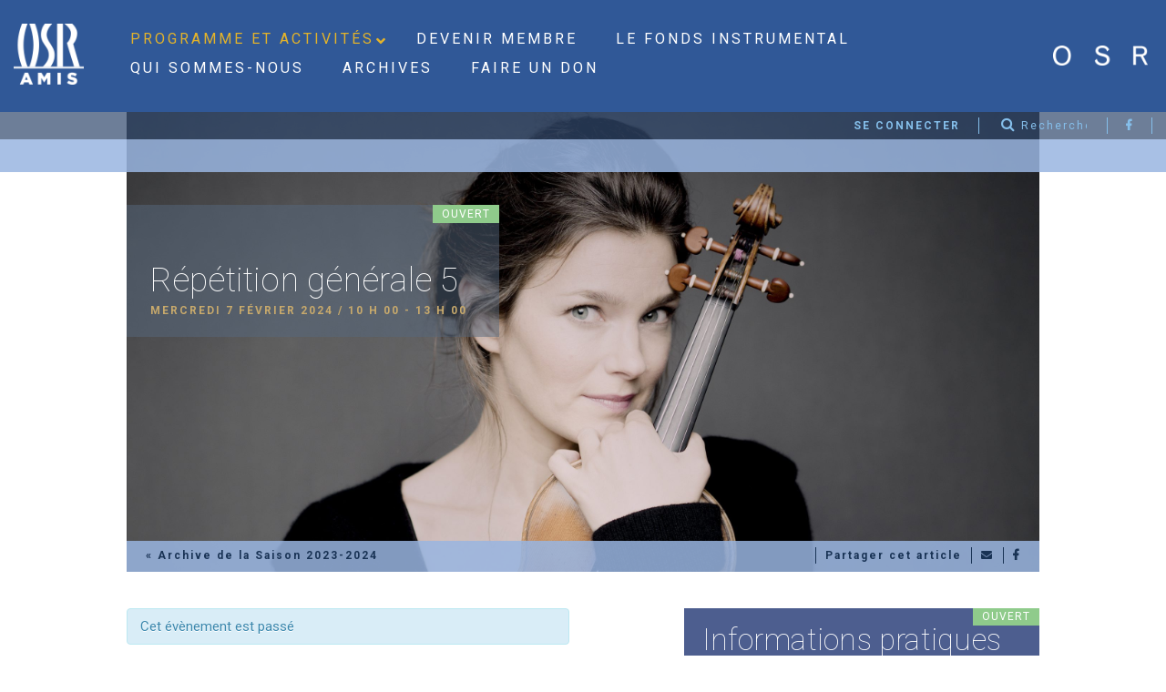

--- FILE ---
content_type: text/html; charset=UTF-8
request_url: https://amisosr.ch/event/repetition-generale-5-4/
body_size: 16285
content:

<!doctype html>
<html lang="fr-FR" style="scroll-behavior: smooth;">
  <head>
  <meta charset="utf-8">
  <meta http-equiv="x-ua-compatible" content="ie=edge">
  <meta name="viewport" content="width=device-width, initial-scale=1">
  <title>Répétition générale 5 &#8211; AMIS OSR</title>
<meta name='robots' content='max-image-preview:large' />
	<style>img:is([sizes="auto" i], [sizes^="auto," i]) { contain-intrinsic-size: 3000px 1500px }</style>
	<link rel='dns-prefetch' href='//js.stripe.com' />
<link rel='dns-prefetch' href='//maps.googleapis.com' />
<link rel='dns-prefetch' href='//netdna.bootstrapcdn.com' />
<link rel='dns-prefetch' href='//fonts.googleapis.com' />
<link rel='dns-prefetch' href='//checkout.stripe.com' />
<link rel="alternate" type="application/rss+xml" title="AMIS OSR &raquo; Répétition générale 5 Flux des commentaires" href="https://amisosr.ch/event/repetition-generale-5-4/feed/" />
<script type="text/javascript">
/* <![CDATA[ */
window._wpemojiSettings = {"baseUrl":"https:\/\/s.w.org\/images\/core\/emoji\/15.1.0\/72x72\/","ext":".png","svgUrl":"https:\/\/s.w.org\/images\/core\/emoji\/15.1.0\/svg\/","svgExt":".svg","source":{"concatemoji":"https:\/\/amisosr.ch\/wp-includes\/js\/wp-emoji-release.min.js?ver=6.8.1"}};
/*! This file is auto-generated */
!function(i,n){var o,s,e;function c(e){try{var t={supportTests:e,timestamp:(new Date).valueOf()};sessionStorage.setItem(o,JSON.stringify(t))}catch(e){}}function p(e,t,n){e.clearRect(0,0,e.canvas.width,e.canvas.height),e.fillText(t,0,0);var t=new Uint32Array(e.getImageData(0,0,e.canvas.width,e.canvas.height).data),r=(e.clearRect(0,0,e.canvas.width,e.canvas.height),e.fillText(n,0,0),new Uint32Array(e.getImageData(0,0,e.canvas.width,e.canvas.height).data));return t.every(function(e,t){return e===r[t]})}function u(e,t,n){switch(t){case"flag":return n(e,"\ud83c\udff3\ufe0f\u200d\u26a7\ufe0f","\ud83c\udff3\ufe0f\u200b\u26a7\ufe0f")?!1:!n(e,"\ud83c\uddfa\ud83c\uddf3","\ud83c\uddfa\u200b\ud83c\uddf3")&&!n(e,"\ud83c\udff4\udb40\udc67\udb40\udc62\udb40\udc65\udb40\udc6e\udb40\udc67\udb40\udc7f","\ud83c\udff4\u200b\udb40\udc67\u200b\udb40\udc62\u200b\udb40\udc65\u200b\udb40\udc6e\u200b\udb40\udc67\u200b\udb40\udc7f");case"emoji":return!n(e,"\ud83d\udc26\u200d\ud83d\udd25","\ud83d\udc26\u200b\ud83d\udd25")}return!1}function f(e,t,n){var r="undefined"!=typeof WorkerGlobalScope&&self instanceof WorkerGlobalScope?new OffscreenCanvas(300,150):i.createElement("canvas"),a=r.getContext("2d",{willReadFrequently:!0}),o=(a.textBaseline="top",a.font="600 32px Arial",{});return e.forEach(function(e){o[e]=t(a,e,n)}),o}function t(e){var t=i.createElement("script");t.src=e,t.defer=!0,i.head.appendChild(t)}"undefined"!=typeof Promise&&(o="wpEmojiSettingsSupports",s=["flag","emoji"],n.supports={everything:!0,everythingExceptFlag:!0},e=new Promise(function(e){i.addEventListener("DOMContentLoaded",e,{once:!0})}),new Promise(function(t){var n=function(){try{var e=JSON.parse(sessionStorage.getItem(o));if("object"==typeof e&&"number"==typeof e.timestamp&&(new Date).valueOf()<e.timestamp+604800&&"object"==typeof e.supportTests)return e.supportTests}catch(e){}return null}();if(!n){if("undefined"!=typeof Worker&&"undefined"!=typeof OffscreenCanvas&&"undefined"!=typeof URL&&URL.createObjectURL&&"undefined"!=typeof Blob)try{var e="postMessage("+f.toString()+"("+[JSON.stringify(s),u.toString(),p.toString()].join(",")+"));",r=new Blob([e],{type:"text/javascript"}),a=new Worker(URL.createObjectURL(r),{name:"wpTestEmojiSupports"});return void(a.onmessage=function(e){c(n=e.data),a.terminate(),t(n)})}catch(e){}c(n=f(s,u,p))}t(n)}).then(function(e){for(var t in e)n.supports[t]=e[t],n.supports.everything=n.supports.everything&&n.supports[t],"flag"!==t&&(n.supports.everythingExceptFlag=n.supports.everythingExceptFlag&&n.supports[t]);n.supports.everythingExceptFlag=n.supports.everythingExceptFlag&&!n.supports.flag,n.DOMReady=!1,n.readyCallback=function(){n.DOMReady=!0}}).then(function(){return e}).then(function(){var e;n.supports.everything||(n.readyCallback(),(e=n.source||{}).concatemoji?t(e.concatemoji):e.wpemoji&&e.twemoji&&(t(e.twemoji),t(e.wpemoji)))}))}((window,document),window._wpemojiSettings);
/* ]]> */
</script>
<link rel='stylesheet' id='formidable-css' href='https://amisosr.ch/wp-content/plugins/formidable/css/formidableforms.css?ver=5131331' type='text/css' media='all' />
<link rel='stylesheet' id='twb-open-sans-css' href='https://fonts.googleapis.com/css?family=Open+Sans%3A300%2C400%2C500%2C600%2C700%2C800&#038;display=swap&#038;ver=6.8.1' type='text/css' media='all' />
<link rel='stylesheet' id='twbbwg-global-css' href='https://amisosr.ch/wp-content/plugins/photo-gallery/booster/assets/css/global.css?ver=1.0.0' type='text/css' media='all' />
<link rel='stylesheet' id='sbi_styles-css' href='https://amisosr.ch/wp-content/plugins/instagram-feed/css/sbi-styles.min.css?ver=6.9.0' type='text/css' media='all' />
<link rel='stylesheet' id='tribe-accessibility-css-css' href='https://amisosr.ch/wp-content/plugins/the-events-calendar/common/src/resources/css/accessibility.min.css?ver=4.14.5' type='text/css' media='all' />
<link rel='stylesheet' id='tribe-events-full-calendar-style-css' href='https://amisosr.ch/wp-content/plugins/the-events-calendar/src/resources/css/tribe-events-full.min.css?ver=5.9.2' type='text/css' media='all' />
<link rel='stylesheet' id='tribe-events-custom-jquery-styles-css' href='https://amisosr.ch/wp-content/plugins/the-events-calendar/vendor/jquery/smoothness/jquery-ui-1.8.23.custom.css?ver=5.9.2' type='text/css' media='all' />
<link rel='stylesheet' id='tribe-events-bootstrap-datepicker-css-css' href='https://amisosr.ch/wp-content/plugins/the-events-calendar/vendor/bootstrap-datepicker/css/bootstrap-datepicker.standalone.min.css?ver=5.9.2' type='text/css' media='all' />
<link rel='stylesheet' id='tribe-events-calendar-style-css' href='https://amisosr.ch/wp-content/plugins/the-events-calendar/src/resources/css/tribe-events-full.min.css?ver=5.9.2' type='text/css' media='all' />
<style id='tribe-events-calendar-style-inline-css' type='text/css'>
.tribe-events-list-widget .tribe-event-featured .tribe-event-image,
				.tribe-events-venue-widget .tribe-event-featured .tribe-event-image,
				.tribe-events-adv-list-widget .tribe-event-featured .tribe-event-image,
				.tribe-mini-calendar-list-wrapper .tribe-event-featured .tribe-event-image {
					display: none;
				}
</style>
<link rel='stylesheet' id='tribe-events-calendar-full-mobile-style-css' href='https://amisosr.ch/wp-content/plugins/the-events-calendar/src/resources/css/tribe-events-full-mobile.min.css?ver=5.9.2' type='text/css' media='only screen and (max-width: 768px)' />
<style id='wp-emoji-styles-inline-css' type='text/css'>

	img.wp-smiley, img.emoji {
		display: inline !important;
		border: none !important;
		box-shadow: none !important;
		height: 1em !important;
		width: 1em !important;
		margin: 0 0.07em !important;
		vertical-align: -0.1em !important;
		background: none !important;
		padding: 0 !important;
	}
</style>
<link rel='stylesheet' id='wp-block-library-css' href='https://amisosr.ch/wp-includes/css/dist/block-library/style.min.css?ver=6.8.1' type='text/css' media='all' />
<style id='classic-theme-styles-inline-css' type='text/css'>
/*! This file is auto-generated */
.wp-block-button__link{color:#fff;background-color:#32373c;border-radius:9999px;box-shadow:none;text-decoration:none;padding:calc(.667em + 2px) calc(1.333em + 2px);font-size:1.125em}.wp-block-file__button{background:#32373c;color:#fff;text-decoration:none}
</style>
<style id='global-styles-inline-css' type='text/css'>
:root{--wp--preset--aspect-ratio--square: 1;--wp--preset--aspect-ratio--4-3: 4/3;--wp--preset--aspect-ratio--3-4: 3/4;--wp--preset--aspect-ratio--3-2: 3/2;--wp--preset--aspect-ratio--2-3: 2/3;--wp--preset--aspect-ratio--16-9: 16/9;--wp--preset--aspect-ratio--9-16: 9/16;--wp--preset--color--black: #000000;--wp--preset--color--cyan-bluish-gray: #abb8c3;--wp--preset--color--white: #ffffff;--wp--preset--color--pale-pink: #f78da7;--wp--preset--color--vivid-red: #cf2e2e;--wp--preset--color--luminous-vivid-orange: #ff6900;--wp--preset--color--luminous-vivid-amber: #fcb900;--wp--preset--color--light-green-cyan: #7bdcb5;--wp--preset--color--vivid-green-cyan: #00d084;--wp--preset--color--pale-cyan-blue: #8ed1fc;--wp--preset--color--vivid-cyan-blue: #0693e3;--wp--preset--color--vivid-purple: #9b51e0;--wp--preset--gradient--vivid-cyan-blue-to-vivid-purple: linear-gradient(135deg,rgba(6,147,227,1) 0%,rgb(155,81,224) 100%);--wp--preset--gradient--light-green-cyan-to-vivid-green-cyan: linear-gradient(135deg,rgb(122,220,180) 0%,rgb(0,208,130) 100%);--wp--preset--gradient--luminous-vivid-amber-to-luminous-vivid-orange: linear-gradient(135deg,rgba(252,185,0,1) 0%,rgba(255,105,0,1) 100%);--wp--preset--gradient--luminous-vivid-orange-to-vivid-red: linear-gradient(135deg,rgba(255,105,0,1) 0%,rgb(207,46,46) 100%);--wp--preset--gradient--very-light-gray-to-cyan-bluish-gray: linear-gradient(135deg,rgb(238,238,238) 0%,rgb(169,184,195) 100%);--wp--preset--gradient--cool-to-warm-spectrum: linear-gradient(135deg,rgb(74,234,220) 0%,rgb(151,120,209) 20%,rgb(207,42,186) 40%,rgb(238,44,130) 60%,rgb(251,105,98) 80%,rgb(254,248,76) 100%);--wp--preset--gradient--blush-light-purple: linear-gradient(135deg,rgb(255,206,236) 0%,rgb(152,150,240) 100%);--wp--preset--gradient--blush-bordeaux: linear-gradient(135deg,rgb(254,205,165) 0%,rgb(254,45,45) 50%,rgb(107,0,62) 100%);--wp--preset--gradient--luminous-dusk: linear-gradient(135deg,rgb(255,203,112) 0%,rgb(199,81,192) 50%,rgb(65,88,208) 100%);--wp--preset--gradient--pale-ocean: linear-gradient(135deg,rgb(255,245,203) 0%,rgb(182,227,212) 50%,rgb(51,167,181) 100%);--wp--preset--gradient--electric-grass: linear-gradient(135deg,rgb(202,248,128) 0%,rgb(113,206,126) 100%);--wp--preset--gradient--midnight: linear-gradient(135deg,rgb(2,3,129) 0%,rgb(40,116,252) 100%);--wp--preset--font-size--small: 13px;--wp--preset--font-size--medium: 20px;--wp--preset--font-size--large: 36px;--wp--preset--font-size--x-large: 42px;--wp--preset--spacing--20: 0.44rem;--wp--preset--spacing--30: 0.67rem;--wp--preset--spacing--40: 1rem;--wp--preset--spacing--50: 1.5rem;--wp--preset--spacing--60: 2.25rem;--wp--preset--spacing--70: 3.38rem;--wp--preset--spacing--80: 5.06rem;--wp--preset--shadow--natural: 6px 6px 9px rgba(0, 0, 0, 0.2);--wp--preset--shadow--deep: 12px 12px 50px rgba(0, 0, 0, 0.4);--wp--preset--shadow--sharp: 6px 6px 0px rgba(0, 0, 0, 0.2);--wp--preset--shadow--outlined: 6px 6px 0px -3px rgba(255, 255, 255, 1), 6px 6px rgba(0, 0, 0, 1);--wp--preset--shadow--crisp: 6px 6px 0px rgba(0, 0, 0, 1);}:where(.is-layout-flex){gap: 0.5em;}:where(.is-layout-grid){gap: 0.5em;}body .is-layout-flex{display: flex;}.is-layout-flex{flex-wrap: wrap;align-items: center;}.is-layout-flex > :is(*, div){margin: 0;}body .is-layout-grid{display: grid;}.is-layout-grid > :is(*, div){margin: 0;}:where(.wp-block-columns.is-layout-flex){gap: 2em;}:where(.wp-block-columns.is-layout-grid){gap: 2em;}:where(.wp-block-post-template.is-layout-flex){gap: 1.25em;}:where(.wp-block-post-template.is-layout-grid){gap: 1.25em;}.has-black-color{color: var(--wp--preset--color--black) !important;}.has-cyan-bluish-gray-color{color: var(--wp--preset--color--cyan-bluish-gray) !important;}.has-white-color{color: var(--wp--preset--color--white) !important;}.has-pale-pink-color{color: var(--wp--preset--color--pale-pink) !important;}.has-vivid-red-color{color: var(--wp--preset--color--vivid-red) !important;}.has-luminous-vivid-orange-color{color: var(--wp--preset--color--luminous-vivid-orange) !important;}.has-luminous-vivid-amber-color{color: var(--wp--preset--color--luminous-vivid-amber) !important;}.has-light-green-cyan-color{color: var(--wp--preset--color--light-green-cyan) !important;}.has-vivid-green-cyan-color{color: var(--wp--preset--color--vivid-green-cyan) !important;}.has-pale-cyan-blue-color{color: var(--wp--preset--color--pale-cyan-blue) !important;}.has-vivid-cyan-blue-color{color: var(--wp--preset--color--vivid-cyan-blue) !important;}.has-vivid-purple-color{color: var(--wp--preset--color--vivid-purple) !important;}.has-black-background-color{background-color: var(--wp--preset--color--black) !important;}.has-cyan-bluish-gray-background-color{background-color: var(--wp--preset--color--cyan-bluish-gray) !important;}.has-white-background-color{background-color: var(--wp--preset--color--white) !important;}.has-pale-pink-background-color{background-color: var(--wp--preset--color--pale-pink) !important;}.has-vivid-red-background-color{background-color: var(--wp--preset--color--vivid-red) !important;}.has-luminous-vivid-orange-background-color{background-color: var(--wp--preset--color--luminous-vivid-orange) !important;}.has-luminous-vivid-amber-background-color{background-color: var(--wp--preset--color--luminous-vivid-amber) !important;}.has-light-green-cyan-background-color{background-color: var(--wp--preset--color--light-green-cyan) !important;}.has-vivid-green-cyan-background-color{background-color: var(--wp--preset--color--vivid-green-cyan) !important;}.has-pale-cyan-blue-background-color{background-color: var(--wp--preset--color--pale-cyan-blue) !important;}.has-vivid-cyan-blue-background-color{background-color: var(--wp--preset--color--vivid-cyan-blue) !important;}.has-vivid-purple-background-color{background-color: var(--wp--preset--color--vivid-purple) !important;}.has-black-border-color{border-color: var(--wp--preset--color--black) !important;}.has-cyan-bluish-gray-border-color{border-color: var(--wp--preset--color--cyan-bluish-gray) !important;}.has-white-border-color{border-color: var(--wp--preset--color--white) !important;}.has-pale-pink-border-color{border-color: var(--wp--preset--color--pale-pink) !important;}.has-vivid-red-border-color{border-color: var(--wp--preset--color--vivid-red) !important;}.has-luminous-vivid-orange-border-color{border-color: var(--wp--preset--color--luminous-vivid-orange) !important;}.has-luminous-vivid-amber-border-color{border-color: var(--wp--preset--color--luminous-vivid-amber) !important;}.has-light-green-cyan-border-color{border-color: var(--wp--preset--color--light-green-cyan) !important;}.has-vivid-green-cyan-border-color{border-color: var(--wp--preset--color--vivid-green-cyan) !important;}.has-pale-cyan-blue-border-color{border-color: var(--wp--preset--color--pale-cyan-blue) !important;}.has-vivid-cyan-blue-border-color{border-color: var(--wp--preset--color--vivid-cyan-blue) !important;}.has-vivid-purple-border-color{border-color: var(--wp--preset--color--vivid-purple) !important;}.has-vivid-cyan-blue-to-vivid-purple-gradient-background{background: var(--wp--preset--gradient--vivid-cyan-blue-to-vivid-purple) !important;}.has-light-green-cyan-to-vivid-green-cyan-gradient-background{background: var(--wp--preset--gradient--light-green-cyan-to-vivid-green-cyan) !important;}.has-luminous-vivid-amber-to-luminous-vivid-orange-gradient-background{background: var(--wp--preset--gradient--luminous-vivid-amber-to-luminous-vivid-orange) !important;}.has-luminous-vivid-orange-to-vivid-red-gradient-background{background: var(--wp--preset--gradient--luminous-vivid-orange-to-vivid-red) !important;}.has-very-light-gray-to-cyan-bluish-gray-gradient-background{background: var(--wp--preset--gradient--very-light-gray-to-cyan-bluish-gray) !important;}.has-cool-to-warm-spectrum-gradient-background{background: var(--wp--preset--gradient--cool-to-warm-spectrum) !important;}.has-blush-light-purple-gradient-background{background: var(--wp--preset--gradient--blush-light-purple) !important;}.has-blush-bordeaux-gradient-background{background: var(--wp--preset--gradient--blush-bordeaux) !important;}.has-luminous-dusk-gradient-background{background: var(--wp--preset--gradient--luminous-dusk) !important;}.has-pale-ocean-gradient-background{background: var(--wp--preset--gradient--pale-ocean) !important;}.has-electric-grass-gradient-background{background: var(--wp--preset--gradient--electric-grass) !important;}.has-midnight-gradient-background{background: var(--wp--preset--gradient--midnight) !important;}.has-small-font-size{font-size: var(--wp--preset--font-size--small) !important;}.has-medium-font-size{font-size: var(--wp--preset--font-size--medium) !important;}.has-large-font-size{font-size: var(--wp--preset--font-size--large) !important;}.has-x-large-font-size{font-size: var(--wp--preset--font-size--x-large) !important;}
:where(.wp-block-post-template.is-layout-flex){gap: 1.25em;}:where(.wp-block-post-template.is-layout-grid){gap: 1.25em;}
:where(.wp-block-columns.is-layout-flex){gap: 2em;}:where(.wp-block-columns.is-layout-grid){gap: 2em;}
:root :where(.wp-block-pullquote){font-size: 1.5em;line-height: 1.6;}
</style>
<link rel='stylesheet' id='finalTilesGallery_stylesheet-css' href='https://amisosr.ch/wp-content/plugins/final-tiles-grid-gallery-lite/scripts/ftg.css?ver=3.6.4' type='text/css' media='all' />
<link rel='stylesheet' id='fontawesome_stylesheet-css' href='//netdna.bootstrapcdn.com/font-awesome/4.7.0/css/font-awesome.css?ver=6.8.1' type='text/css' media='all' />
<link rel='stylesheet' id='bwg_fonts-css' href='https://amisosr.ch/wp-content/plugins/photo-gallery/css/bwg-fonts/fonts.css?ver=0.0.1' type='text/css' media='all' />
<link rel='stylesheet' id='sumoselect-css' href='https://amisosr.ch/wp-content/plugins/photo-gallery/css/sumoselect.min.css?ver=3.4.6' type='text/css' media='all' />
<link rel='stylesheet' id='mCustomScrollbar-css' href='https://amisosr.ch/wp-content/plugins/photo-gallery/css/jquery.mCustomScrollbar.min.css?ver=3.1.5' type='text/css' media='all' />
<link rel='stylesheet' id='bwg_googlefonts-css' href='https://fonts.googleapis.com/css?family=Ubuntu&#038;subset=greek,latin,greek-ext,vietnamese,cyrillic-ext,latin-ext,cyrillic' type='text/css' media='all' />
<link rel='stylesheet' id='bwg_frontend-css' href='https://amisosr.ch/wp-content/plugins/photo-gallery/css/styles.min.css?ver=1.8.35' type='text/css' media='all' />
<link rel='stylesheet' id='rgg-simplelightbox-css' href='https://amisosr.ch/wp-content/plugins/responsive-gallery-grid/lib/simplelightbox/simplelightbox.min.css?ver=2.3.18' type='text/css' media='all' />
<link rel='stylesheet' id='slickstyle-css' href='https://amisosr.ch/wp-content/plugins/responsive-gallery-grid/lib/slick/slick.1.9.0.min.css?ver=2.3.18' type='text/css' media='all' />
<link rel='stylesheet' id='slick-theme-css' href='https://amisosr.ch/wp-content/plugins/responsive-gallery-grid/lib/slick/slick-theme.css?ver=2.3.18' type='text/css' media='all' />
<link rel='stylesheet' id='rgg-style-css' href='https://amisosr.ch/wp-content/plugins/responsive-gallery-grid/css/style.css?ver=2.3.18' type='text/css' media='all' />
<link rel='stylesheet' id='scroll-top-css-css' href='https://amisosr.ch/wp-content/plugins/scroll-top/assets/css/scroll-top.css?ver=1.5.5' type='text/css' media='all' />
<link rel='stylesheet' id='ubermenu-roboto-css' href='//fonts.googleapis.com/css?family=Roboto%3A%2C300%2C400%2C700&#038;ver=6.8.1' type='text/css' media='all' />
<link rel='stylesheet' id='stripe-checkout-button-css' href='https://checkout.stripe.com/v3/checkout/button.css' type='text/css' media='all' />
<link rel='stylesheet' id='simpay-public-css' href='https://amisosr.ch/wp-content/plugins/wp-simple-pay-pro-3/includes/core/assets/css/simpay-public.min.css?ver=4.2.3' type='text/css' media='all' />
<link rel='stylesheet' id='simpay-jquery-ui-cupertino-css' href='https://amisosr.ch/wp-content/plugins/wp-simple-pay-pro-3/includes/pro/assets/css/vendor/jquery-ui/jquery-ui-cupertino.min.css?ver=4.2.3' type='text/css' media='all' />
<link rel='stylesheet' id='simpay-public-pro-css' href='https://amisosr.ch/wp-content/plugins/wp-simple-pay-pro-3/includes/pro/assets/css/simpay-public-pro.min.css?ver=4.2.3' type='text/css' media='all' />
<link rel='stylesheet' id='tablepress-default-css' href='https://amisosr.ch/wp-content/plugins/tablepress/css/build/default.css?ver=3.1.2' type='text/css' media='all' />
<link rel='stylesheet' id='forget-about-shortcode-buttons-css' href='https://amisosr.ch/wp-content/plugins/forget-about-shortcode-buttons/public/css/button-styles.css?ver=2.1.3' type='text/css' media='all' />
<link rel='stylesheet' id='ubermenu-css' href='https://amisosr.ch/wp-content/plugins/ubermenu/pro/assets/css/ubermenu.min.css?ver=3.4.1.1' type='text/css' media='all' />
<link rel='stylesheet' id='ubermenu-black-white-2-css' href='https://amisosr.ch/wp-content/plugins/ubermenu/assets/css/skins/blackwhite2.css?ver=6.8.1' type='text/css' media='all' />
<link rel='stylesheet' id='ubermenu-font-awesome-all-css' href='https://amisosr.ch/wp-content/plugins/ubermenu/assets/fontawesome/css/all.min.css?ver=6.8.1' type='text/css' media='all' />
<link rel='stylesheet' id='sage/css-css' href='https://amisosr.ch/wp-content/themes/theme-amisosr/dist/styles/main.css' type='text/css' media='all' />
<link rel='stylesheet' id='theme/css-css' href='https://amisosr.ch/wp-content/themes/theme-amisosr/assets/styles/common/customv2.css?ver=1.1' type='text/css' media='all' />
<script type="text/javascript" src="https://amisosr.ch/wp-content/plugins/enable-jquery-migrate-helper/js/jquery/jquery-1.12.4-wp.js?ver=1.12.4-wp" id="jquery-core-js"></script>
<script type="text/javascript" src="https://amisosr.ch/wp-content/plugins/enable-jquery-migrate-helper/js/jquery-migrate/jquery-migrate-1.4.1-wp.js?ver=1.4.1-wp" id="jquery-migrate-js"></script>
<script type="text/javascript" src="https://amisosr.ch/wp-content/plugins/photo-gallery/booster/assets/js/circle-progress.js?ver=1.2.2" id="twbbwg-circle-js"></script>
<script type="text/javascript" id="twbbwg-global-js-extra">
/* <![CDATA[ */
var twb = {"nonce":"dcc163c53a","ajax_url":"https:\/\/amisosr.ch\/wp-admin\/admin-ajax.php","plugin_url":"https:\/\/amisosr.ch\/wp-content\/plugins\/photo-gallery\/booster","href":"https:\/\/amisosr.ch\/wp-admin\/admin.php?page=twbbwg_photo-gallery"};
var twb = {"nonce":"dcc163c53a","ajax_url":"https:\/\/amisosr.ch\/wp-admin\/admin-ajax.php","plugin_url":"https:\/\/amisosr.ch\/wp-content\/plugins\/photo-gallery\/booster","href":"https:\/\/amisosr.ch\/wp-admin\/admin.php?page=twbbwg_photo-gallery"};
/* ]]> */
</script>
<script type="text/javascript" src="https://amisosr.ch/wp-content/plugins/photo-gallery/booster/assets/js/global.js?ver=1.0.0" id="twbbwg-global-js"></script>
<script type="text/javascript" src="https://amisosr.ch/wp-content/plugins/the-events-calendar/vendor/php-date-formatter/js/php-date-formatter.min.js?ver=5.9.2" id="tribe-events-php-date-formatter-js"></script>
<script type="text/javascript" src="https://amisosr.ch/wp-content/plugins/the-events-calendar/common/vendor/momentjs/moment.min.js?ver=4.14.5" id="tribe-moment-js"></script>
<script type="text/javascript" src="https://amisosr.ch/wp-content/plugins/the-events-calendar/common/vendor/momentjs/locale.min.js?ver=4.14.5" id="tribe-moment-locales-js"></script>
<script type="text/javascript" id="tribe-events-dynamic-js-extra">
/* <![CDATA[ */
var tribe_dynamic_help_text = {"date_with_year":"l j F Y","date_no_year":"l j F","datepicker_format":"d\/m\/Y","datepicker_format_index":"4","days":["dimanche","lundi","mardi","mercredi","jeudi","vendredi","samedi"],"daysShort":["dim","lun","mar","mer","jeu","ven","sam"],"months":["janvier","f\u00e9vrier","mars","avril","mai","juin","juillet","ao\u00fbt","septembre","octobre","novembre","d\u00e9cembre"],"monthsShort":["Jan","Feb","Mar","Apr","mai","Jun","Jul","Aug","Sep","Oct","Nov","Dec"],"msgs":"[\"Cet \\u00e9v\\u00e8nement a lieu le %%startdatewithyear%% de %%starttime%% \\u00e0 %%endtime%%.\",\"Cet \\u00e9v\\u00e8nement commence \\u00e0 %%starttime%% le %%startdatewithyear%%.\",\"Cet \\u00e9v\\u00e8nement durera toute la journ\\u00e9e du %%startdatewithyear%%.\",\"Cet \\u00e9v\\u00e8nement commence \\u00e0 %%starttime%% le %%startdatenoyear%% et se termine \\u00e0 %%endtime%% le %%enddatewithyear%%\",\"Cet \\u00e9v\\u00e8nement commence \\u00e0 %%starttime%% le %%startdatenoyear%% et se termine le %%enddatewithyear%%\",\"Cet \\u00e9v\\u00e8nement dure toute la journ\\u00e9e du %%startdatenoyear%% au %%enddatewithyear%%.\"]"};
/* ]]> */
</script>
<script type="text/javascript" src="https://amisosr.ch/wp-content/plugins/the-events-calendar/src/resources/js/events-dynamic.min.js?ver=5.9.2" id="tribe-events-dynamic-js"></script>
<script type="text/javascript" src="https://amisosr.ch/wp-content/plugins/the-events-calendar/vendor/bootstrap-datepicker/js/bootstrap-datepicker.min.js?ver=5.9.2" id="tribe-events-bootstrap-datepicker-js"></script>
<script type="text/javascript" src="https://amisosr.ch/wp-content/plugins/the-events-calendar/vendor/jquery-resize/jquery.ba-resize.min.js?ver=5.9.2" id="tribe-events-jquery-resize-js"></script>
<script type="text/javascript" src="https://amisosr.ch/wp-content/plugins/the-events-calendar/vendor/jquery-placeholder/jquery.placeholder.min.js?ver=5.9.2" id="jquery-placeholder-js"></script>
<script type="text/javascript" id="tribe-events-calendar-script-js-extra">
/* <![CDATA[ */
var tribe_js_config = {"permalink_settings":"\/%year%\/%monthnum%\/%day%\/%postname%\/","events_post_type":"tribe_events","events_base":"https:\/\/amisosr.ch\/events\/","update_urls":{"shortcode":{"list":true,"month":true,"day":true}},"debug":""};
/* ]]> */
</script>
<script type="text/javascript" src="https://amisosr.ch/wp-content/plugins/the-events-calendar/src/resources/js/tribe-events.min.js?ver=5.9.2" id="tribe-events-calendar-script-js"></script>
<script type="text/javascript" src="https://amisosr.ch/wp-content/plugins/the-events-calendar/src/resources/js/tribe-events-bar.min.js?ver=5.9.2" id="tribe-events-bar-js"></script>
<script type="text/javascript" src="https://amisosr.ch/wp-content/plugins/photo-gallery/js/jquery.lazy.min.js?ver=1.8.35" id="bwg_lazyload-js"></script>
<script type="text/javascript" src="https://amisosr.ch/wp-content/plugins/photo-gallery/js/jquery.sumoselect.min.js?ver=3.4.6" id="sumoselect-js"></script>
<script type="text/javascript" src="https://amisosr.ch/wp-content/plugins/photo-gallery/js/tocca.min.js?ver=2.0.9" id="bwg_mobile-js"></script>
<script type="text/javascript" src="https://amisosr.ch/wp-content/plugins/photo-gallery/js/jquery.mCustomScrollbar.concat.min.js?ver=3.1.5" id="mCustomScrollbar-js"></script>
<script type="text/javascript" src="https://amisosr.ch/wp-content/plugins/photo-gallery/js/jquery.fullscreen.min.js?ver=0.6.0" id="jquery-fullscreen-js"></script>
<script type="text/javascript" id="bwg_frontend-js-extra">
/* <![CDATA[ */
var bwg_objectsL10n = {"bwg_field_required":"field is required.","bwg_mail_validation":"This is not a valid email address.","bwg_search_result":"There are no images matching your search.","bwg_select_tag":"Select Tag","bwg_order_by":"Order By","bwg_search":"Search","bwg_show_ecommerce":"Show Ecommerce","bwg_hide_ecommerce":"Hide Ecommerce","bwg_show_comments":"Show Comments","bwg_hide_comments":"Hide Comments","bwg_restore":"Restore","bwg_maximize":"Maximize","bwg_fullscreen":"Fullscreen","bwg_exit_fullscreen":"Exit Fullscreen","bwg_search_tag":"SEARCH...","bwg_tag_no_match":"No tags found","bwg_all_tags_selected":"All tags selected","bwg_tags_selected":"tags selected","play":"Play","pause":"Pause","is_pro":"","bwg_play":"Play","bwg_pause":"Pause","bwg_hide_info":"Hide info","bwg_show_info":"Show info","bwg_hide_rating":"Hide rating","bwg_show_rating":"Show rating","ok":"Ok","cancel":"Cancel","select_all":"Select all","lazy_load":"1","lazy_loader":"https:\/\/amisosr.ch\/wp-content\/plugins\/photo-gallery\/images\/ajax_loader.png","front_ajax":"0","bwg_tag_see_all":"see all tags","bwg_tag_see_less":"see less tags"};
/* ]]> */
</script>
<script type="text/javascript" src="https://amisosr.ch/wp-content/plugins/photo-gallery/js/scripts.min.js?ver=1.8.35" id="bwg_frontend-js"></script>
<link rel="https://api.w.org/" href="https://amisosr.ch/wp-json/" /><link rel="alternate" title="JSON" type="application/json" href="https://amisosr.ch/wp-json/wp/v2/tribe_events/3186" /><link rel="EditURI" type="application/rsd+xml" title="RSD" href="https://amisosr.ch/xmlrpc.php?rsd" />
<meta name="generator" content="WordPress 6.8.1" />
<link rel="canonical" href="https://amisosr.ch/event/repetition-generale-5-4/" />
<link rel='shortlink' href='https://amisosr.ch/?p=3186' />
<link rel="alternate" title="oEmbed (JSON)" type="application/json+oembed" href="https://amisosr.ch/wp-json/oembed/1.0/embed?url=https%3A%2F%2Famisosr.ch%2Fevent%2Frepetition-generale-5-4%2F" />
<link rel="alternate" title="oEmbed (XML)" type="text/xml+oembed" href="https://amisosr.ch/wp-json/oembed/1.0/embed?url=https%3A%2F%2Famisosr.ch%2Fevent%2Frepetition-generale-5-4%2F&#038;format=xml" />
<!-- start Simple Custom CSS and JS -->
<style type="text/css">
.wpf_form_wrapper form.wpf_form .wpf_full_block_btn{
  background-color:#0A4878 !important;
  background-image: none !important;
}

.simpay-checkout-form--stripe_checkout-styled.simpay-styled, .simpay-checkout-form--embedded.simpay-styled{
  margin: 0 auto !important;
}</style>
<!-- end Simple Custom CSS and JS -->
<!-- start Simple Custom CSS and JS -->
<style type="text/css">
.banner .brand2 img{
  width:104px;
  padding-top:50px;
}

@media screen and (max-width:960px){
  .banner .brand2 img{

  padding-top:33px;
}
}

@media screen and (max-width:418px){
  .banner .brand2 img{

  padding-top:27px;
}
}

.page-id-44 .container-fluid.membre h3{
  margin-bottom:20px;
}</style>
<!-- end Simple Custom CSS and JS -->
<!-- start Simple Custom CSS and JS -->
<style type="text/css">
body.postid-1060 .img-featured-container{
  background-position: 50% 20%;
}


@media screen and (max-width:964px){

    .home
    .slide-legende h2{
        margin-top: 6px;
    }

    .category-blog .slide-box-link{
        width:auto;
    }
}
</style>
<!-- end Simple Custom CSS and JS -->
<!-- Scroll To Top -->
<style id="scrolltop-custom-style">
		#scrollUp {border-radius:0;opacity:0.7;bottom:20px;right:20px;background:#000000;;}
		#scrollUp:hover{opacity:1;}
        .top-icon{stroke:#ffffff;}
        @media (max-width: 567px) { #scrollUp { display: none !important; } };
		#scrollUp {
padding: 5px 10px;
}
		</style>
<!-- End Scroll Top - https://wordpress.org/plugins/scroll-top/ -->
<style id="ubermenu-custom-generated-css">
/** Font Awesome 4 Compatibility **/
.fa{font-style:normal;font-variant:normal;font-weight:normal;font-family:FontAwesome;}

/** UberMenu Custom Menu Styles (Customizer) **/
/* main */
 .ubermenu-main { background-color:#193355; background:-webkit-gradient(linear,left top,left bottom,from(#193355),to(#193355)); background:-webkit-linear-gradient(top,#193355,#193355); background:-moz-linear-gradient(top,#193355,#193355); background:-ms-linear-gradient(top,#193355,#193355); background:-o-linear-gradient(top,#193355,#193355); background:linear-gradient(top,#193355,#193355); }
 .ubermenu.ubermenu-main { background:none; border:none; box-shadow:none; }
 .ubermenu.ubermenu-main .ubermenu-item-level-0 > .ubermenu-target { border:none; box-shadow:none; }
 .ubermenu.ubermenu-main.ubermenu-horizontal .ubermenu-submenu-drop.ubermenu-submenu-align-left_edge_bar, .ubermenu.ubermenu-main.ubermenu-horizontal .ubermenu-submenu-drop.ubermenu-submenu-align-full_width { left:0; }
 .ubermenu.ubermenu-main.ubermenu-horizontal .ubermenu-item-level-0.ubermenu-active > .ubermenu-submenu-drop, .ubermenu.ubermenu-main.ubermenu-horizontal:not(.ubermenu-transition-shift) .ubermenu-item-level-0 > .ubermenu-submenu-drop { margin-top:0; }
 .ubermenu-main .ubermenu-item-level-0 > .ubermenu-target { font-size:15px; text-transform:uppercase; color:#ffffff; border-left:1px solid #ffffff; }
 .ubermenu.ubermenu-main .ubermenu-item-level-0:hover > .ubermenu-target, .ubermenu-main .ubermenu-item-level-0.ubermenu-active > .ubermenu-target { color:#c7a96c; background-color:#193355; background:-webkit-gradient(linear,left top,left bottom,from(#193355),to(#193355)); background:-webkit-linear-gradient(top,#193355,#193355); background:-moz-linear-gradient(top,#193355,#193355); background:-ms-linear-gradient(top,#193355,#193355); background:-o-linear-gradient(top,#193355,#193355); background:linear-gradient(top,#193355,#193355); }
 .ubermenu-main .ubermenu-item-level-0.ubermenu-current-menu-item > .ubermenu-target, .ubermenu-main .ubermenu-item-level-0.ubermenu-current-menu-parent > .ubermenu-target, .ubermenu-main .ubermenu-item-level-0.ubermenu-current-menu-ancestor > .ubermenu-target { color:#c7a96c; background-color:#193355; background:-webkit-gradient(linear,left top,left bottom,from(#193355),to(#193355)); background:-webkit-linear-gradient(top,#193355,#193355); background:-moz-linear-gradient(top,#193355,#193355); background:-ms-linear-gradient(top,#193355,#193355); background:-o-linear-gradient(top,#193355,#193355); background:linear-gradient(top,#193355,#193355); }
 .ubermenu-main .ubermenu-item.ubermenu-item-level-0 > .ubermenu-highlight { background-color:#193355; background:-webkit-gradient(linear,left top,left bottom,from(#193355),to(#193355)); background:-webkit-linear-gradient(top,#193355,#193355); background:-moz-linear-gradient(top,#193355,#193355); background:-ms-linear-gradient(top,#193355,#193355); background:-o-linear-gradient(top,#193355,#193355); background:linear-gradient(top,#193355,#193355); }
 .ubermenu-main, .ubermenu-main .ubermenu-target, .ubermenu-main .ubermenu-nav .ubermenu-item-level-0 .ubermenu-target, .ubermenu-main div, .ubermenu-main p, .ubermenu-main input { font-family:'Roboto', sans-serif; font-weight:400; }


/* Status: Loaded from Transient */

</style><meta name="viewport" content="width=device-width, initial-scale=1" /><meta name="tec-api-version" content="v1"><meta name="tec-api-origin" content="https://amisosr.ch"><link rel="https://theeventscalendar.com/" href="https://amisosr.ch/wp-json/tribe/events/v1/events/3186" /><meta name="generator" content="Elementor 3.29.2; features: additional_custom_breakpoints, e_local_google_fonts; settings: css_print_method-external, google_font-enabled, font_display-auto">
			<style>
				.e-con.e-parent:nth-of-type(n+4):not(.e-lazyloaded):not(.e-no-lazyload),
				.e-con.e-parent:nth-of-type(n+4):not(.e-lazyloaded):not(.e-no-lazyload) * {
					background-image: none !important;
				}
				@media screen and (max-height: 1024px) {
					.e-con.e-parent:nth-of-type(n+3):not(.e-lazyloaded):not(.e-no-lazyload),
					.e-con.e-parent:nth-of-type(n+3):not(.e-lazyloaded):not(.e-no-lazyload) * {
						background-image: none !important;
					}
				}
				@media screen and (max-height: 640px) {
					.e-con.e-parent:nth-of-type(n+2):not(.e-lazyloaded):not(.e-no-lazyload),
					.e-con.e-parent:nth-of-type(n+2):not(.e-lazyloaded):not(.e-no-lazyload) * {
						background-image: none !important;
					}
				}
			</style>
			<script type="application/ld+json">
[{"@context":"http://schema.org","@type":"Event","name":"R\u00e9p\u00e9tition g\u00e9n\u00e9rale 5","description":"&lt;p&gt;CHARLES DUTOIT, direction JANINE JANSEN, violon &nbsp; MAURICE RAVEL Valses nobles et sentimentales pour orchestre JEAN SIBELIUS Concerto pour violon et orchestre en r\u00e9 mineur op. 47 ANTON\u00cdN DVO\u0158\u00c1K Symphonie No 9 en mi mineur op. 95 dite \\'du Nouveau Monde\u2019&lt;/p&gt;\\n","image":"https://amisosr.ch/wp-content/uploads/2023/06/Janine-Jansen_c_Marco-Borggreve-scaled-e1686650503459.jpg","url":"https://amisosr.ch/event/repetition-generale-5-4/","startDate":"2024-02-07T10:00:00+01:00","endDate":"2024-02-07T13:00:00+01:00","location":{"@type":"Place","name":"Victoria Hall","description":"","url":"","address":{"@type":"PostalAddress","streetAddress":"Rue du G\u00e9n\u00e9ral-Dufour 14","addressLocality":"1204 Gen\u00e8ve","addressCountry":"Suisse"},"telephone":"","sameAs":""},"performer":"Organization"}]
</script><link rel="icon" href="https://amisosr.ch/wp-content/uploads/2018/12/805735_e7f223c16bb843c6b92d52a18f9030efmv2.jpg" sizes="32x32" />
<link rel="icon" href="https://amisosr.ch/wp-content/uploads/2018/12/805735_e7f223c16bb843c6b92d52a18f9030efmv2.jpg" sizes="192x192" />
<link rel="apple-touch-icon" href="https://amisosr.ch/wp-content/uploads/2018/12/805735_e7f223c16bb843c6b92d52a18f9030efmv2.jpg" />
<meta name="msapplication-TileImage" content="https://amisosr.ch/wp-content/uploads/2018/12/805735_e7f223c16bb843c6b92d52a18f9030efmv2.jpg" />
  <link href="https://fonts.googleapis.com/css?family=Roboto:100,300,400,500,700,900" rel="stylesheet"> 
  <script type="text/javascript" src="https://amisosr.ch/wp-content/themes/theme-amisosr/bower_components/ellipsis.js/ellipsis.js"></script>
</head>
  <body class="wp-singular tribe_events-template-default single single-tribe_events postid-3186 wp-theme-theme-amisosr tribe-no-js  sidebar-primary events-single tribe-events-style-full elementor-default elementor-kit-1763 tribe-theme-theme-amisosr page-template-template-custom-php singular">
    <!--[if IE]>
      <div class="alert alert-warning">
        You are using an <strong>outdated</strong> browser. Please <a href="http://browsehappy.com/">upgrade your browser</a> to improve your experience.      </div>
    <![endif]-->
    <header class="banner">
  <div class="container-fluid">
    <div class="row">  
      <div class="col-lg-1 col-md-1 col-sm-1 col-1 logo">
        <a class="brand" href="https://amisosr.ch/"><img src="https://amisosr.ch/wp-content/themes/theme-amisosr/assets/images/logo-white.png"></a>
      </div>
      
      <div class="col-lg-10 col-md-10 col-sm-10 col-10 ">
        <nav class="nav-primary">
          
<!-- UberMenu [Configuration:main] [Theme Loc:primary_navigation] [Integration:auto] -->
<a class="ubermenu-responsive-toggle ubermenu-responsive-toggle-main ubermenu-skin-black-white-2 ubermenu-loc-primary_navigation ubermenu-responsive-toggle-content-align-left ubermenu-responsive-toggle-align-full " data-ubermenu-target="ubermenu-main-2-primary_navigation-2"><i class="fas fa-bars"></i>Menu</a><nav id="ubermenu-main-2-primary_navigation-2" class="ubermenu ubermenu-nojs ubermenu-main ubermenu-menu-2 ubermenu-loc-primary_navigation ubermenu-responsive ubermenu-responsive-default ubermenu-responsive-collapse ubermenu-horizontal ubermenu-transition-shift ubermenu-trigger-hover_intent ubermenu-skin-black-white-2 ubermenu-has-border ubermenu-bar-align-left ubermenu-items-align-auto ubermenu-bound ubermenu-disable-submenu-scroll ubermenu-sub-indicators ubermenu-retractors-responsive ubermenu-submenu-indicator-closes"><ul id="ubermenu-nav-main-2-primary_navigation" class="ubermenu-nav"><li id="menu-item-10" class="ubermenu-item ubermenu-item-type-custom ubermenu-item-object-custom ubermenu-item-has-children ubermenu-current-menu-item current_page_item ubermenu-item-10 ubermenu-item-level-0 ubermenu-column ubermenu-column-auto ubermenu-has-submenu-drop ubermenu-has-submenu-flyout" ><a class="ubermenu-target ubermenu-item-layout-default ubermenu-item-layout-text_only" href="https://amisosr.ch/events/" tabindex="0"><span class="ubermenu-target-title ubermenu-target-text">Programme et Activités</span><i class='ubermenu-sub-indicator fas fa-angle-down'></i></a><ul  class="ubermenu-submenu ubermenu-submenu-id-10 ubermenu-submenu-type-flyout ubermenu-submenu-drop ubermenu-submenu-align-left_edge_item"  ><li id="menu-item-1793" class="ubermenu-item ubermenu-item-type-post_type_archive ubermenu-item-object-tribe_events ubermenu-item-1793 ubermenu-item-auto ubermenu-item-normal ubermenu-item-level-1" ><a class="ubermenu-target ubermenu-item-layout-default ubermenu-item-layout-text_only" href="https://amisosr.ch/events/"><span class="ubermenu-target-title ubermenu-target-text">Tous les évènements</span></a></li><li id="menu-item-1791" class="ubermenu-item ubermenu-item-type-taxonomy ubermenu-item-object-types-d-evenement ubermenu-item-1791 ubermenu-item-auto ubermenu-item-normal ubermenu-item-level-1" ><a class="ubermenu-target ubermenu-item-layout-default ubermenu-item-layout-text_only" href="https://amisosr.ch/types-d-evenement/concerts/"><span class="ubermenu-target-title ubermenu-target-text">Concerts</span></a></li><li id="menu-item-1771" class="ubermenu-item ubermenu-item-type-taxonomy ubermenu-item-object-types-d-evenement ubermenu-current-tribe_events-ancestor ubermenu-current-menu-parent ubermenu-current-tribe_events-parent ubermenu-item-1771 ubermenu-item-auto ubermenu-item-normal ubermenu-item-level-1" ><a class="ubermenu-target ubermenu-item-layout-default ubermenu-item-layout-text_only" href="https://amisosr.ch/types-d-evenement/repetitions-generales/"><span class="ubermenu-target-title ubermenu-target-text">Répétitions générales</span></a></li><li id="menu-item-1772" class="ubermenu-item ubermenu-item-type-taxonomy ubermenu-item-object-types-d-evenement ubermenu-item-1772 ubermenu-item-auto ubermenu-item-normal ubermenu-item-level-1" ><a class="ubermenu-target ubermenu-item-layout-default ubermenu-item-layout-text_only" href="https://amisosr.ch/types-d-evenement/repetitions-privees/"><span class="ubermenu-target-title ubermenu-target-text">Répétitions privées</span></a></li><li id="menu-item-1770" class="ubermenu-item ubermenu-item-type-taxonomy ubermenu-item-object-types-d-evenement ubermenu-item-1770 ubermenu-item-auto ubermenu-item-normal ubermenu-item-level-1" ><a class="ubermenu-target ubermenu-item-layout-default ubermenu-item-layout-text_only" href="https://amisosr.ch/types-d-evenement/conferences/"><span class="ubermenu-target-title ubermenu-target-text">Conférences</span></a></li><li id="menu-item-4248" class="ubermenu-item ubermenu-item-type-taxonomy ubermenu-item-object-types-d-evenement ubermenu-item-4248 ubermenu-item-auto ubermenu-item-normal ubermenu-item-level-1" ><a class="ubermenu-target ubermenu-item-layout-default ubermenu-item-layout-text_only" href="https://amisosr.ch/types-d-evenement/preludes/"><span class="ubermenu-target-title ubermenu-target-text">Préludes</span></a></li><li id="menu-item-1773" class="ubermenu-item ubermenu-item-type-taxonomy ubermenu-item-object-types-d-evenement ubermenu-item-1773 ubermenu-item-auto ubermenu-item-normal ubermenu-item-level-1" ><a class="ubermenu-target ubermenu-item-layout-default ubermenu-item-layout-text_only" href="https://amisosr.ch/types-d-evenement/voyages/"><span class="ubermenu-target-title ubermenu-target-text">Voyages</span></a></li><li id="menu-item-1790" class="ubermenu-item ubermenu-item-type-taxonomy ubermenu-item-object-types-d-evenement ubermenu-item-1790 ubermenu-item-auto ubermenu-item-normal ubermenu-item-level-1" ><a class="ubermenu-target ubermenu-item-layout-default ubermenu-item-layout-text_only" href="https://amisosr.ch/types-d-evenement/autres/"><span class="ubermenu-target-title ubermenu-target-text">Autres</span></a></li></ul></li><li id="menu-item-1861" class="ubermenu-item ubermenu-item-type-post_type ubermenu-item-object-page ubermenu-item-1861 ubermenu-item-level-0 ubermenu-column ubermenu-column-auto" ><a class="ubermenu-target ubermenu-item-layout-default ubermenu-item-layout-text_only" href="https://amisosr.ch/adherez-aux-amis-genevois-de-losr/" tabindex="0"><span class="ubermenu-target-title ubermenu-target-text">Devenir Membre</span></a></li><li id="menu-item-1947" class="ubermenu-item ubermenu-item-type-post_type ubermenu-item-object-page ubermenu-item-1947 ubermenu-item-level-0 ubermenu-column ubermenu-column-auto" ><a class="ubermenu-target ubermenu-item-layout-default ubermenu-item-layout-text_only" href="https://amisosr.ch/le-fonds-instrumental/" tabindex="0"><span class="ubermenu-target-title ubermenu-target-text">Le fonds instrumental</span></a></li><li id="menu-item-1803" class="ubermenu-item ubermenu-item-type-post_type ubermenu-item-object-page ubermenu-item-1803 ubermenu-item-level-0 ubermenu-column ubermenu-column-auto" ><a class="ubermenu-target ubermenu-item-layout-default ubermenu-item-layout-text_only" href="https://amisosr.ch/qui-sommes-nous/" tabindex="0"><span class="ubermenu-target-title ubermenu-target-text">Qui sommes-nous</span></a></li><li id="menu-item-1776" class="ubermenu-item ubermenu-item-type-custom ubermenu-item-object-custom ubermenu-item-1776 ubermenu-item-level-0 ubermenu-column ubermenu-column-auto" ><a class="ubermenu-target ubermenu-item-layout-default ubermenu-item-layout-text_only" href="#archives_section" tabindex="0"><span class="ubermenu-target-title ubermenu-target-text">Archives</span></a></li><li id="menu-item-2362" class="ubermenu-item ubermenu-item-type-post_type ubermenu-item-object-page ubermenu-item-2362 ubermenu-item-level-0 ubermenu-column ubermenu-column-auto" ><a class="ubermenu-target ubermenu-item-layout-default ubermenu-item-layout-text_only" href="https://amisosr.ch/faire-un-don/" tabindex="0"><span class="ubermenu-target-title ubermenu-target-text">Faire un don</span></a></li></ul></nav>
<!-- End UberMenu -->
        </nav>
      </div>

      <div class="col-lg-1 col-md-1 col-sm-1 col-1 logo ml-auto">
        <a class="brand2 float-right" style="margin-right:5px" href="https://www.osr.ch/fr/" target="_blank"><img src="https://amisosr.ch/wp-content/themes/theme-amisosr/assets/images/logo-OSR-white-v2.png"></a>
      </div>

    </div>
  </div>
</header>
<header class="banner2">
  <div class="container-fluid">
    <div class="row">

    
      <div class="col-lg-6 col-md-7 col-sm-12 col-12 offset-lg-1">
      </div>
      <div class="col-lg-5 col-md-5 col-sm-5 col-5 ml-auto d-md-none d-sm-none d-none d-lg-block">
        <nav class="nav-third float-right">
          <ul class="nav">
            <div class="menu-menu-secondaire-container"><ul id="menu-menu-secondaire" class="nav"><li id="menu-item-26" class="menu-item menu-item-type-custom menu-item-object-custom menu-item-26"><a href="https://members.amisosr.ch/wp-login.php">Se connecter</a></li>
</ul></div>            <li>
                            <form method="get" id="searchform"   action="https://amisosr.ch/">
                <span class="icon"><i class="fa fa-search"></i></span>
                <input  id="search" type="text" value="Recherche"   
                name="s" id="s" 
                onblur="if (this.value == '')   {this.value = 'Recherche';}"
                onfocus="if (this.value == 'Recherche'){this.value = '';}" 
                />
                <input type="hidden" id="searchsubmit" />
              </form>
            </li>
            <li><a href="https://www.facebook.com/Amis-genevois-de-lOrchestre-de-la-Suisse-Romande-526645264161095" targer="_blank"><i class="fab fa-facebook-f"></i></a></li>
          </ul>
        </nav>
        
      
      
      
      </div>
    </div>
    
  </div>  
  <header class="banner3"></header>
</header>

            
                
    
    
    
    
    

            <div class="container-fluid">
      <div class="row">
        <div class="col-xl-1"></div>
        <div class="col-xl-10 col-lg-12 col-md-12 col-sm-12 col-12 tranche-container content mecene">
          
<div class="row">
    <div class="col-lg-12">
      <article class="post-0 page type-page status-draft hentry">

        <div class="entry-content">
          <div id="tribe-events" class="tribe-no-js" data-live_ajax="0" data-datepicker_format="4" data-category="" data-featured=""><div class="tribe-events-before-html"></div><span class="tribe-events-ajax-loading"><img decoding="async" class="tribe-events-spinner-medium" src="https://amisosr.ch/wp-content/plugins/the-events-calendar/src/resources/images/tribe-loading.gif" alt="Chargement Évènements" /></span>
<div class="img-featured-container" style="background-image:url(https://amisosr.ch/wp-content/uploads/2023/06/Janine-Jansen_c_Marco-Borggreve-scaled-e1686650503459.jpg);">
    <div class="box-single-container">
            <div class="open">Ouvert</div>
            
      
      <div class="box-single-title">
		    <h1>Répétition générale 5</h1>
        <h2><span class="tribe-event-date-start">mercredi 7 février 2024 / 10 h 00</span> - <span class="tribe-event-time">13 h 00</span></h2>		    
              </div>
    </div>
    <div class="box-meta-container">
      <div class="row">
        <div class="col-md-7 col-sm-5 col-12 ">
        <p class="tribe-events-back">
                <a href="/events/categorie/saison-2023-2024/"> &laquo; Archive de la Saison 2023-2024</a>
        			  </p>
        </div>
        <div class="col-md-5 col-sm-7 col-12 ml-auto text-right">
          <ul class="nav share float-right">
            <li>Partager cet article</li>
            <li><i class="fas fa-envelope"></i></li>
            <li><i class="fab fa-facebook-f"></i></li>
          </ul>
        </div>

      </div>
      
      
    </div>
  </div>
  
  <div class="row">
    <div class="col-lg-6">
      <article class="post-3186 tribe_events type-tribe_events status-publish has-post-thumbnail hentry tag-amis tag-bienfaiteurs tag-donateurs tag-grands-donateurs tag-intermezzo tag-lutrins-dor tribe_events_cat-saison-2023-2024 types-d-evenement-repetitions-generales cat_saison-2023-2024">

        <div class="entry-content">
			

			<!-- Notices -->
			<div class="tribe-events-notices"><ul><li>Cet évènement est passé</li></ul></div>          	<!-- Event content -->
						<div class="tribe-events-single-event-description tribe-events-content">
				<p><strong>CHARLES DUTOIT, </strong><em>direction</em><strong><br />
JANINE JANSEN, </strong><em>violon</em></p>
<p>&nbsp;</p>
<p><strong><span style="color: #ff0000;">MAURICE RAVEL</span><br />
</strong>Valses nobles et sentimentales pour orchestre</p>
<p><strong><span style="color: #ff0000;">JEAN SIBELIUS</span><br />
</strong>Concerto pour violon et orchestre en <em>ré</em> mineur op. 47</p>
<p><strong><span style="color: #ff0000;">ANTONÍN DVOŘÁK</span><br />
</strong>Symphonie No 9 en <em>mi</em> mineur op. 95 dite &lsquo;du Nouveau Monde’</p>
			</div>
			<!-- .tribe-events-single-event-description -->
			        </div>
        <footer>
                  </footer>
              </article>
	</div>
	<div class="col-lg-1"></div>
  <div class="col-lg-5">
    
    
				
	<div class="tribe-events-single-section tribe-events-event-meta primary tribe-clearfix">



<div class="tribe-events-meta-group tribe-events-meta-group-details">
		<div class="open" style="top:10px;">Ouvert</div>
		<h2 class="tribe-events-single-section-title"> Informations pratiques </h2>
	
	<dl>

		

				<dd>
					<abbr class="tribe-events-abbr tribe-events-start-date published dtstart" title="2024-02-07"> mercredi 7 février 2024, 10 h 00 - 13 h 00</abbr>
				</dd>


					
		<dt class="tribe-events-event-categories-label">Catégorie d’évènement:</dt> <dd class="tribe-events-event-categories"><a href="https://amisosr.ch/events/categorie/saison-2023-2024/" rel="tag">Saison 2023-2024</a></dd>		
<div class="tribe-events-meta-group-venue">
	
	<dl>
		
		<dd class="tribe-venue"> Victoria Hall </dd>

					<dd class="tribe-venue-location">
				<address class="tribe-events-address">
					<span class="tribe-address">

<span class="tribe-street-address">Rue du Général-Dufour 14</span>
	
		<br>
		<span class="tribe-locality">1204 Genève</span><span class="tribe-delimiter">,</span>



	<span class="tribe-country-name">Suisse</span>

</span>

									</address>
			</dd>
		
		
		
			</dl>
</div>
		
		<div class="access">
									<dt>Cet événement est accessible aux categories suivantes sur présentation de la carte:</dt> 

					
						
			
			<dd class="tribe-event-tags">
			Lutrins d'Or<br />Bienfaiteurs<br />Grands Donateurs<br />Donateurs<br />Amis<br />Intermezzo<br />			</dd>
			


		</div>
		
				
			</dl>
	<div class="tribe-events-cal-links"><a class="tribe-events-gcal tribe-events-button" href="https://www.google.com/calendar/event?action=TEMPLATE&#038;text=R%C3%A9p%C3%A9tition+g%C3%A9n%C3%A9rale+5&#038;dates=20240207T100000/20240207T130000&#038;details=CHARLES+DUTOIT%2C+direction%0AJANINE+JANSEN%2C+violon%0A%0A%26nbsp%3B%0A%0AMAURICE+RAVEL%0AValses+nobles+et+sentimentales+pour+orchestre%0A%0AJEAN+SIBELIUS%0AConcerto+pour+violon+et+orchestre+en+r%C3%A9+mineur+op.+47%0A%0AANTON%C3%8DN+DVO%C5%98%C3%81K%0ASymphonie+No+9+en+mi+mineur+op.+95+dite+%27du+Nouveau+Monde%E2%80%99&#038;location=Victoria+Hall%2C+Rue+du+G%C3%A9n%C3%A9ral-Dufour+14%2C+1204+Gen%C3%A8ve%2C+Suisse&#038;trp=false&#038;sprop=website:https://amisosr.ch&#038;ctz=Europe%2FParis" title="Ajouter à Google Agenda">+ Google Agenda</a><a class="tribe-events-ical tribe-events-button" href="https://amisosr.ch/event/repetition-generale-5-4/?ical=1" title="Download .ics file" >+ Exporter vers iCal</a></div><!-- .tribe-events-cal-links --></div>

	</div>


		    <div class="afficheContainer">
          </div>
	</div>
  </div>


<div class="tribe-events-after-html"></div></div><!-- #tribe-events -->
<!--
This calendar is powered by The Events Calendar.
http://evnt.is/18wn
-->
        </div>
        <footer>
                  </footer>
              </article>
    </div>
</div>

        </div>
        <div class="col-xl-1"></div>
      </div>
      
    </div>

            

            
                  

        
            
            <div class="container-fluid" style="display:none">
      <div class="row">
        <div class="col-xl-1"></div>
        <div class="col-xl-10 col-lg-12 col-md-12 col-sm-12 col-12 tranche-container content mecene">
          
        </div>
        <div class="col-xl-1"></div>
      </div>
      
    </div>

    

        
            <div class="container-fluid archives" id="archives_section">
      <div class="row">
        <div class="col-xl-1"></div>
        <div class="col-xl-10 col-lg-12 col-md-12 col-sm-12 col-12 tranche-container archives">
          <div class="row">
            <div class="col-md-12"><h2>Archives</h2></div>
          </div>
          <div class="row no-gutters">
            
              <div class="col-xl-3 col-lg-4 col-md-6 col-sm-6 col-12">
                <a href="https://amisosr.ch/events/categorie/saison-2024-2025/"> 
                  <div class="tranche-box">
                    <div class="tranche-box-title">
                      <h3>Saison 2024-2025</h3>
                      <div class="arrow">
                        <span class="mooicon-arrow-right2"></span>
                      </div> 
                    </div>
                    

                  </div>
                </a>
              </div>
                    
              
            
              <div class="col-xl-3 col-lg-4 col-md-6 col-sm-6 col-12">
                <a href="https://amisosr.ch/events/categorie/saison-2023-2024/"> 
                  <div class="tranche-box">
                    <div class="tranche-box-title">
                      <h3>Saison 2023-2024</h3>
                      <div class="arrow">
                        <span class="mooicon-arrow-right2"></span>
                      </div> 
                    </div>
                    

                  </div>
                </a>
              </div>
                    
              
            
              <div class="col-xl-3 col-lg-4 col-md-6 col-sm-6 col-12">
                <a href="https://amisosr.ch/events/categorie/saison-2022-2023/"> 
                  <div class="tranche-box">
                    <div class="tranche-box-title">
                      <h3>Saison 2022-2023</h3>
                      <div class="arrow">
                        <span class="mooicon-arrow-right2"></span>
                      </div> 
                    </div>
                    

                  </div>
                </a>
              </div>
                    
              
            
              <div class="col-xl-3 col-lg-4 col-md-6 col-sm-6 col-12">
                <a href="https://amisosr.ch/events/categorie/saison-2021-2022/"> 
                  <div class="tranche-box">
                    <div class="tranche-box-title">
                      <h3>Saison 2021-2022</h3>
                      <div class="arrow">
                        <span class="mooicon-arrow-right2"></span>
                      </div> 
                    </div>
                    

                  </div>
                </a>
              </div>
                    
              
            
              <div class="col-xl-3 col-lg-4 col-md-6 col-sm-6 col-12">
                <a href="https://amisosr.ch/events/categorie/saison-2020-2021/"> 
                  <div class="tranche-box">
                    <div class="tranche-box-title">
                      <h3>Saison 2020-2021</h3>
                      <div class="arrow">
                        <span class="mooicon-arrow-right2"></span>
                      </div> 
                    </div>
                    

                  </div>
                </a>
              </div>
                    
              
            
              <div class="col-xl-3 col-lg-4 col-md-6 col-sm-6 col-12">
                <a href="https://amisosr.ch/events/categorie/saison-2019-2020/"> 
                  <div class="tranche-box">
                    <div class="tranche-box-title">
                      <h3>Saison 2019-2020</h3>
                      <div class="arrow">
                        <span class="mooicon-arrow-right2"></span>
                      </div> 
                    </div>
                    

                  </div>
                </a>
              </div>
                    
              
            
              <div class="col-xl-3 col-lg-4 col-md-6 col-sm-6 col-12">
                <a href="https://amisosr.ch/events/categorie/saison-2018-2019/"> 
                  <div class="tranche-box">
                    <div class="tranche-box-title">
                      <h3>saison-2018-2019</h3>
                      <div class="arrow">
                        <span class="mooicon-arrow-right2"></span>
                      </div> 
                    </div>
                    

                  </div>
                </a>
              </div>
                    
              
                             

            

          </div>
          
        </div>
        <div class="col-xl-1 "></div>


      </div>

    </div>

    <footer class="content-info">
  <div class="container-fluid">
    <div class="row">
      <div class="col-xl-1"></div>
      <div class="col-xl-10 col-lg-12 col-md-12 col-sm-12 col-12 tranche-container footer">
        <div class="row no-gutters">
          <div class="col-lg-4 col-md-12 info-footer">
            <div class="d-flex flex-row justify-content-between">
              <div class="contact-box flex-fill">
                <section class="widget text-2 widget_text"><h3>Contact</h3>			<div class="textwidget"><div>
<div>2, rue Bovy-Lysberg</div>
<div>CH–1204 Genève</div>
<div>T +41 (0)22 328 07 80<br />
secretariat@amisosr.ch</div>
</div>
</div>
		</section>              </div>
              <div class="horaire-box flex-fill">
                <section class="widget text-3 widget_text"><h3>Horaire</h3>			<div class="textwidget"><div>
<div><strong>Le secrétariat est ouvert</strong>:</div>
<div>Lundi – Vendredi</div>
<div>de 10h à 12h</div>
<div>de 14h à 17h</div>
<div></div>
</div>
</div>
		</section>              </div>
            </div>
          </div>
          <div class="col-lg-8 col-md-12" style="padding-top:10px; padding-bottom:10px;">
            <div class="row">
              <div class="col-lg-12 d-flex flex-row justify-content-center align-items-center">
                <div><a href="http://www.fondation-minkoff.ch/" target="_blank" rel="nofollow"><img class="size-full " src="https://amisosr.ch/minkof2.png" style="width:250px;max-width:100%;height:auto"></a></div>
                <div><a href="https://www.arabbank.ch/" target="_blank" rel="nofollow"><img class="size-full " src="https://amisosr.ch/arabbank2.png" style="width:250px;max-width:100%;height:auto"></a></div>
                <div><a href="https://osr.ch/fr/" target="_blank" rel="nofollow"><img class="size-full " src="https://amisosr.ch/wp-content/themes/theme-amisosr/assets/images/logo-OSR-white-v2.png" style="width:166px;max-width:100%;height:auto"></a></div>
                <div><a href="https://www.mandarinoriental.com/geneva/rhone-river/luxury-hotel" target="_blank" rel="nofollow"><img class="aligncenter size-full " src="https://amisosr.ch/mandarin2.png" style="width:350px;max-width:100%;height:auto"></a></div>
                <div><a href="https://www.fleuriot.ch/" target="_blank" rel="nofollow"><img class="aligncenter size-full " src="https://amisosr.ch/fleuriot.png" style="width: 310px;max-width:100%;height:auto"></a></div>



              </div>
              <div class="col-lg-12 d-flex flex-row justify-content-between align-items-center">
                


                
              </div>
            </div>
           
            
          </div>
        </div>
              </div>
      <div class="col-xl-1"></div>
    </div>
  </div>
</footer>


<script type="speculationrules">
{"prefetch":[{"source":"document","where":{"and":[{"href_matches":"\/*"},{"not":{"href_matches":["\/wp-*.php","\/wp-admin\/*","\/wp-content\/uploads\/*","\/wp-content\/*","\/wp-content\/plugins\/*","\/wp-content\/themes\/theme-amisosr\/*","\/*\\?(.+)"]}},{"not":{"selector_matches":"a[rel~=\"nofollow\"]"}},{"not":{"selector_matches":".no-prefetch, .no-prefetch a"}}]},"eagerness":"conservative"}]}
</script>
		<script>
		( function ( body ) {
			'use strict';
			body.className = body.className.replace( /\btribe-no-js\b/, 'tribe-js' );
		} )( document.body );
		</script>
		<!-- Instagram Feed JS -->
<script type="text/javascript">
var sbiajaxurl = "https://amisosr.ch/wp-admin/admin-ajax.php";
</script>
<script> /* <![CDATA[ */var tribe_l10n_datatables = {"aria":{"sort_ascending":": activate to sort column ascending","sort_descending":": activate to sort column descending"},"length_menu":"Show _MENU_ entries","empty_table":"No data available in table","info":"Showing _START_ to _END_ of _TOTAL_ entries","info_empty":"Showing 0 to 0 of 0 entries","info_filtered":"(filtered from _MAX_ total entries)","zero_records":"No matching records found","search":"Search:","all_selected_text":"All items on this page were selected. ","select_all_link":"Select all pages","clear_selection":"Clear Selection.","pagination":{"all":"All","next":"Next","previous":"Previous"},"select":{"rows":{"0":"","_":": Selected %d rows","1":": Selected 1 row"}},"datepicker":{"dayNames":["dimanche","lundi","mardi","mercredi","jeudi","vendredi","samedi"],"dayNamesShort":["dim","lun","mar","mer","jeu","ven","sam"],"dayNamesMin":["D","L","M","M","J","V","S"],"monthNames":["janvier","f\u00e9vrier","mars","avril","mai","juin","juillet","ao\u00fbt","septembre","octobre","novembre","d\u00e9cembre"],"monthNamesShort":["janvier","f\u00e9vrier","mars","avril","mai","juin","juillet","ao\u00fbt","septembre","octobre","novembre","d\u00e9cembre"],"monthNamesMin":["Jan","F\u00e9v","Mar","Avr","Mai","Juin","Juil","Ao\u00fbt","Sep","Oct","Nov","D\u00e9c"],"nextText":"Suivant","prevText":"Pr\u00e9c\u00e9dent","currentText":"Aujourd\u2019hui ","closeText":"Termin\u00e9","today":"Aujourd\u2019hui ","clear":"Effac\u00e9"}};/* ]]> */ </script>			<script>
				const lazyloadRunObserver = () => {
					const lazyloadBackgrounds = document.querySelectorAll( `.e-con.e-parent:not(.e-lazyloaded)` );
					const lazyloadBackgroundObserver = new IntersectionObserver( ( entries ) => {
						entries.forEach( ( entry ) => {
							if ( entry.isIntersecting ) {
								let lazyloadBackground = entry.target;
								if( lazyloadBackground ) {
									lazyloadBackground.classList.add( 'e-lazyloaded' );
								}
								lazyloadBackgroundObserver.unobserve( entry.target );
							}
						});
					}, { rootMargin: '200px 0px 200px 0px' } );
					lazyloadBackgrounds.forEach( ( lazyloadBackground ) => {
						lazyloadBackgroundObserver.observe( lazyloadBackground );
					} );
				};
				const events = [
					'DOMContentLoaded',
					'elementor/lazyload/observe',
				];
				events.forEach( ( event ) => {
					document.addEventListener( event, lazyloadRunObserver );
				} );
			</script>
			<script type="text/javascript" src="https://amisosr.ch/wp-content/plugins/final-tiles-grid-gallery-lite/scripts/jquery.finalTilesGallery.js?ver=3.6.4" id="finalTilesGallery-js"></script>
<script type="text/javascript" src="https://amisosr.ch/wp-content/plugins/scroll-top/assets/js/jquery.scrollUp.min.js?ver=1.5.5" id="scroll-top-js-js"></script>
<script type="text/javascript" src="https://js.stripe.com/v3/" id="sandhills-stripe-js-v3-js"></script>
<script type="text/javascript" src="https://amisosr.ch/wp-content/plugins/wp-simple-pay-pro-3/includes/core/assets/js/vendor/accounting.min.js?ver=4.2.3" id="simpay-accounting-js"></script>
<script type="text/javascript" id="simpay-shared-js-extra">
/* <![CDATA[ */
var spGeneral = {"strings":{"currency":"CHF","currencySymbol":"CHF","currencyPosition":"left","decimalSeparator":".","thousandSeparator":",","ajaxurl":"https:\/\/amisosr.ch\/wp-admin\/admin-ajax.php","customAmountLabel":"starting at %s","recurringIntervals":{"day":["day","days"],"week":["week","weeks"],"month":["month","months"],"year":["year","years"]},"recurringIntervalDisplay":"%1$s every %2$s %3$s"},"booleans":{"isTestMode":false,"isZeroDecimal":false,"scriptDebug":false},"i18n":{"mediaTitle":"Ins\u00e9rer un m\u00e9dia","mediaButtonText":"Utiliser une image","couponPercentOffText":"%s off","couponAmountOffText":"%s off"},"integers":{"decimalPlaces":2,"minAmount":1}};
/* ]]> */
</script>
<script type="text/javascript" src="https://amisosr.ch/wp-content/plugins/wp-simple-pay-pro-3/includes/core/assets/js/simpay-public-shared.min.js?ver=4.2.3" id="simpay-shared-js"></script>
<script src='https://amisosr.ch/wp-content/plugins/the-events-calendar/common/src/resources/js/underscore-before.js'></script>
<script type="text/javascript" src="https://amisosr.ch/wp-includes/js/underscore.min.js?ver=1.13.7" id="underscore-js"></script>
<script src='https://amisosr.ch/wp-content/plugins/the-events-calendar/common/src/resources/js/underscore-after.js'></script>
<script type="text/javascript" id="wp-util-js-extra">
/* <![CDATA[ */
var _wpUtilSettings = {"ajax":{"url":"\/wp-admin\/admin-ajax.php"}};
var _wpUtilSettings = {"ajax":{"url":"\/wp-admin\/admin-ajax.php"}};
/* ]]> */
</script>
<script type="text/javascript" src="https://amisosr.ch/wp-includes/js/wp-util.min.js?ver=6.8.1" id="wp-util-js"></script>
<script type="text/javascript" src="https://amisosr.ch/wp-includes/js/backbone.min.js?ver=1.6.0" id="backbone-js"></script>
<script type="text/javascript" id="wp-api-request-js-extra">
/* <![CDATA[ */
var wpApiSettings = {"root":"https:\/\/amisosr.ch\/wp-json\/","nonce":"41073fcce3","versionString":"wp\/v2\/"};
var wpApiSettings = {"root":"https:\/\/amisosr.ch\/wp-json\/","nonce":"41073fcce3","versionString":"wp\/v2\/"};
/* ]]> */
</script>
<script type="text/javascript" src="https://amisosr.ch/wp-includes/js/api-request.min.js?ver=6.8.1" id="wp-api-request-js"></script>
<script type="text/javascript" src="https://amisosr.ch/wp-includes/js/wp-api.min.js?ver=6.8.1" id="wp-api-js"></script>
<script type="text/javascript" src="https://amisosr.ch/wp-includes/js/dist/dom-ready.min.js?ver=f77871ff7694fffea381" id="wp-dom-ready-js"></script>
<script type="text/javascript" src="https://amisosr.ch/wp-includes/js/dist/hooks.min.js?ver=4d63a3d491d11ffd8ac6" id="wp-hooks-js"></script>
<script type="text/javascript" src="https://amisosr.ch/wp-includes/js/dist/i18n.min.js?ver=5e580eb46a90c2b997e6" id="wp-i18n-js"></script>
<script type="text/javascript" id="wp-i18n-js-after">
/* <![CDATA[ */
wp.i18n.setLocaleData( { 'text direction\u0004ltr': [ 'ltr' ] } );
wp.i18n.setLocaleData( { 'text direction\u0004ltr': [ 'ltr' ] } );
/* ]]> */
</script>
<script type="text/javascript" id="wp-a11y-js-translations">
/* <![CDATA[ */
( function( domain, translations ) {
	var localeData = translations.locale_data[ domain ] || translations.locale_data.messages;
	localeData[""].domain = domain;
	wp.i18n.setLocaleData( localeData, domain );
} )( "default", {"translation-revision-date":"2025-05-06 13:34:01+0000","generator":"GlotPress\/4.0.1","domain":"messages","locale_data":{"messages":{"":{"domain":"messages","plural-forms":"nplurals=2; plural=n > 1;","lang":"fr"},"Notifications":["Notifications"]}},"comment":{"reference":"wp-includes\/js\/dist\/a11y.js"}} );
/* ]]> */
</script>
<script type="text/javascript" src="https://amisosr.ch/wp-includes/js/dist/a11y.min.js?ver=3156534cc54473497e14" id="wp-a11y-js"></script>
<script type="text/javascript" src="https://amisosr.ch/wp-includes/js/dist/vendor/wp-polyfill.min.js?ver=3.15.0" id="wp-polyfill-js"></script>
<script type="text/javascript" id="simpay-public-js-extra">
/* <![CDATA[ */
var simplePayForms = [];
/* ]]> */
</script>
<script type="text/javascript" src="https://amisosr.ch/wp-content/plugins/wp-simple-pay-pro-3/includes/core/assets/js/simpay-public.min.js?ver=4.2.3" id="simpay-public-js"></script>
<script type="text/javascript" src="https://amisosr.ch/wp-content/plugins/wp-simple-pay-pro-3/includes/pro/assets/js/simpay-public-pro.min.js?ver=4.2.3" id="simpay-public-pro-js"></script>
<script type="text/javascript" src="//maps.googleapis.com/maps/api/js?" id="google-maps-js"></script>
<script type="text/javascript" id="ubermenu-js-extra">
/* <![CDATA[ */
var ubermenu_data = {"remove_conflicts":"on","reposition_on_load":"off","intent_delay":"300","intent_interval":"100","intent_threshold":"7","scrollto_offset":"50","scrollto_duration":"1000","responsive_breakpoint":"959","accessible":"on","retractor_display_strategy":"responsive","touch_off_close":"on","submenu_indicator_close_mobile":"on","collapse_after_scroll":"on","v":"3.4.1.1","configurations":["main"],"ajax_url":"https:\/\/amisosr.ch\/wp-admin\/admin-ajax.php","plugin_url":"https:\/\/amisosr.ch\/wp-content\/plugins\/ubermenu\/","disable_mobile":"off","prefix_boost":"","aria_role_navigation":"off","aria_expanded":"off","aria_hidden":"off","aria_controls":"","aria_responsive_toggle":"off","icon_tag":"i","theme_locations":{"primary_navigation":"Primary Navigation","secondary_navigation":"Secondary Navigation","member_navigation":"Member Navigation"}};
/* ]]> */
</script>
<script type="text/javascript" src="https://amisosr.ch/wp-content/plugins/ubermenu/assets/js/ubermenu.min.js?ver=3.4.1.1" id="ubermenu-js"></script>
<script type="text/javascript" src="https://amisosr.ch/wp-includes/js/comment-reply.min.js?ver=6.8.1" id="comment-reply-js" async="async" data-wp-strategy="async"></script>
<script type="text/javascript" src="https://amisosr.ch/wp-content/themes/theme-amisosr/dist/scripts/main.js" id="sage/js-js"></script>

		<script id="scrolltop-custom-js">
		jQuery(document).ready(function($){
			$(window).load(function() {
				$.scrollUp({
					scrollSpeed: 300,
					animation: 'fade',
					scrollText: '<span class="scroll-top"><svg width="36px" height="36px" viewBox="0 0 24 24" xmlns="http://www.w3.org/2000/svg"><defs><style>.top-icon{fill:none;stroke-linecap:round;stroke-linejoin:bevel;stroke-width:1.5px;}</style></defs><g id="ic-chevron-top"><path class="top-icon" d="M16.78,14.2l-4.11-4.11a1,1,0,0,0-1.41,0l-4,4"/></g></svg></span>',
					scrollDistance: 300,
					scrollTarget: ''
				});
			});
		});
		</script>
  </body>
</html>


--- FILE ---
content_type: text/css
request_url: https://amisosr.ch/wp-content/themes/theme-amisosr/assets/styles/common/customv2.css?ver=1.1
body_size: 1535
content:
/* HEADER */

header.banner{
	background-color: #305897 !important;
}
header.banner2 {
  background-color: rgba(50, 74, 111, 0.71);
}
.slide-legende{
	background-color: rgba(48, 88, 151, 0.81);
}

.ubermenu-main .ubermenu-item-level-0.ubermenu-current-menu-item > .ubermenu-target, .ubermenu-main .ubermenu-item-level-0.ubermenu-current-menu-parent > .ubermenu-target, .ubermenu-main .ubermenu-item-level-0.ubermenu-current-menu-ancestor > .ubermenu-target,
.ubermenu.ubermenu-main .ubermenu-item-level-0:hover > .ubermenu-target{
	color: #e3b32a !important;
	background: #305897 !important;
}

/* Tranche Membre */
.container-fluid.membre{
	background-color: #4d5e8f;
	padding-bottom: 17px;
}

.container-fluid.membre h2,
.container-fluid.membre h3 {
  color: #e3b32a;
}

.menu-menu-devenez-membre-container li{
	background-color: #e3b32a;
}

.menu-menu-devenez-membre-container li:hover {
  background-color: #ac8b2a;
}
/* FOOTER */

.container-fluid.archives{
	background-image: url(../../images/archives-bkg-v2.jpg);
}

.archives .tranche-box-title{
	background-color: #305897;
}
footer.content-info{
	background-color: #111c4c;
}

.page-id-115 .victoria{
	background-color: #4d5e8f;
	padding-top: 15px;
}

.page-id-115 .victoria h2{
	color:#e3b32a;
}

/* AGENDA */

.tranche-container.agenda .tranche-box .tranche-box-title,
.tribe-events-loop .tranche-box-title {
  background-color: #c4ccdd;
}

.tranche-container h2{
	color: #305897;
}

.tranche-container.agenda h3 {
  color: #305897;
}

.tranche-container.agenda .arrow{
	color: #305897;
}
.tranche-box-title .published_date{
	color:#000000;
}
.tranche-container.agenda .tranche-box:hover .tranche-box-title{
	background-color: #4d5e8f;
}

.tranche-container.agenda .tranche-box:hover h3,
.tranche-container.agenda .tranche-box:hover .arrow {
  color: #e3b32a;
}

.tranche-container.agenda .tranche-box:hover .tranche-box-title .published_date{
	color:#ffffff;
}


/* TRIBE EVENTS */

#tribe-events h1, h1.past_event_page_title{
	color: #305897;
	margin-top: 50px !important;
}

.tribe-events-loop h3{
	color:#305897;
}

.tribe-events-loop .tranche-box:hover .tranche-box-title{
	background-color: #4d5e8f;
}

.tribe-events-loop .tranche-box:hover h3,
.tribe-events-loop .tranche-box:hover .arrow {
  color: #e3b32a;
}

.tribe-events-loop .tranche-box:hover .tranche-box-title .published_date{
	color: #ffffff;
}

.single-tribe_events .tribe-events-event-meta{
	background-color: #4d5e8f !important;
}

body.page .past_events.page h2{
	color:#ffffff;
}


/* Widget */
body.page .widget-container{
	background-color: #e3b32a !important;
}

a.brand2 img{
  width:auto;
}

header.banner2{
	z-index: 1;
}

.ubermenu-transition-shift .ubermenu-item .ubermenu-submenu-drop{
	margin-left:20px;
}

/* PAGE MISC */

body.page h1{
	font-size: 60px;
	color: #57697e;
	font-weight: 100;
	letter-spacing: .23px;
}

body.page{
	font-size:17px;
}

.spacers-pages{
	height:100px;
}
/* CAROUSEL */

.carousel-item{
  height:40vh;  
  max-height:480px;
  min-height: 340px;
}

.slide-legende h2{
  font-size:39px;
}


/* MISC */
#tribe-events{
	padding:0;
}


/* ARCHIVES */

.presentationArchives{
	margin-bottom:30px;
}

.pdf {
	position: absolute;
	bottom: 15px;
	right: 24px;
}

.pdf a {
	display:block;
	background-color: #c7a96c;
	padding: 10px 33px;
	color: #fff;
	border-radius: 0;
}

.vignetteSaison{
	background-size:cover;
	background-position: top right;
}

.spacer {
	margin-top:32px;
}

body.archive.tax-types-d-evenement .tranche-container.content{
	margin-top: 110px;
}

body.archive.tax-types-d-evenement .tranche-container.content h1{
	font-size: 60px;
	color: #57697e;
	font-weight: 100;
	letter-spacing: .23px;
}


/* EVENT THUMB */

/*===================================
=            EVENT THUMB            =
===================================*/

.galerieAccess {
	position: absolute;
	top:0;
	right:8px;
	z-index: 2;
}


.galerieAccess a.galerieBtn{
	background:#c7a96c;
	color:#ffffff;
	display: block;
	padding: 3px 14px;
	font-size: 12px;
	letter-spacing: 2px;
}
.galerieAccess a.galerieBtn:hover{	
	background: #55482c;
	color:#c7a96c;
}

.afficheContainer{
	margin-left:10px;
}

.afficheContainer img{
	max-width:100%;
	height:auto;
}

.tranche-box-title h3{
	padding-right: 13px;
}

.img-featured-container .box-single-container{
	z-index: 2;
}


/*=====  End of EVENT THUMB  ======*/



/*===========================================
=            PAGE DEVENIR MEMBRE            =
===========================================*/

.page-id-1819 .prog-footer{
	display: none;

}




/*=====  End of PAGE DEVENIR MEMBRE  ======*/


.download_prog{
  margin-top:18px;
}

.download_prog a{
	background-color: #c7a96c;
    padding: 6px 9px;
    text-align: center;
    text-decoration: none;
    text-transform: uppercase;
    color: #193355;
  letter-spacing: 1px;
  font-size: 11px;
font-weight: 700;
}

.download_prog a:hover{
	text-decoration:none !important;
  background-color: #ddd;
color: #444;
}





/*==================================
=            RESPONSIVE            =
==================================*/

@media screen and (max-width:992px){
	.vignetteSaisonContainer{
		height:300px !important;
	}

	.carousel-item{
  	height:auto !important;  
  	max-height:none !important;
  	min-height: none !important;
	}

	.vertical-center{
		display:block;
	}

	a.slide-box-link{
		margin-bottom:0;
	}
}
@media screen and (max-width:667px){
.slide-legende-desc a.readmore{
	display: block;
	margin: 0 !important;
	margin-bottom: 10px !important;
	width: 100%;
	text-align: center;
}
}



/*=====  End of RESPONSIVE  ======*/

